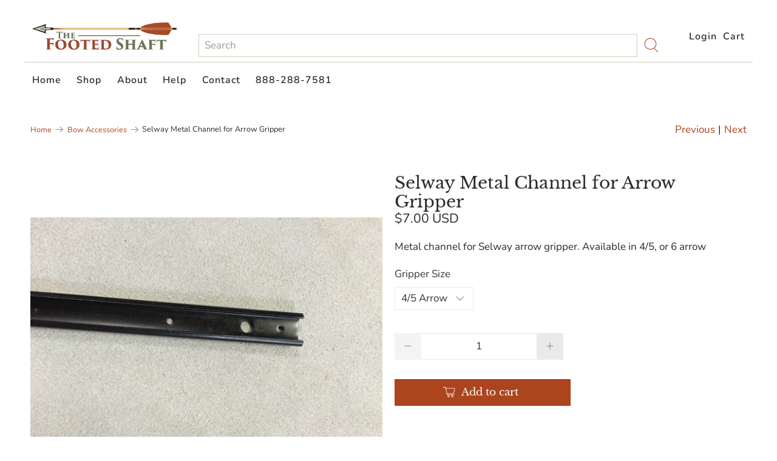

--- FILE ---
content_type: text/javascript
request_url: https://footedshaft.com/cdn/shop/t/16/assets/boost-pfs-instant-search.js?v=90369336177179290381684295504
body_size: -217
content:
var boostPFSInstantSearchConfig={search:{}};(function(){BoostPFS.inject(this),SearchInput.prototype.customizeInstantSearch=function(suggestionElement,searchElement,searchBoxId){suggestionElement||(suggestionElement=this.$uiMenuElement),searchElement||(searchElement=this.$element),searchBoxId||(searchBoxId=this.id)},BoostPFS.prototype.beforeBuildSearchBox=function(id){var cloneSearchBar=jQ(id).clone();jQ(id).replaceWith(cloneSearchBar),Utils.InstantSearch.isFullWidthMobile()&&(jQ(id).removeAttr("autofocus"),jQ(id).is(":focus")&&jQ(id).blur())},BoostPFS.prototype.afterCloseSuggestionMobile=function(searchBoxId,isCloseSearchBox){isCloseSearchBox&&(jQ(".mobile-search").hide(),jQ("body").attr("style",""))};var bindEvents=InstantSearchStyle3.prototype.bindEvents;InstantSearchStyle3.prototype.bindEvents=function(){bindEvents.call(this);var self=this;jQ(".header__link.action-area__link").off("click").click(function(e){e.preventDefault(),jQ(".search__fields input").focus(),self.openSuggestionStyle3(),jQ(".js-search-popup").addClass("boost-hidden")})}})();
//# sourceMappingURL=/cdn/shop/t/16/assets/boost-pfs-instant-search.js.map?v=90369336177179290381684295504


--- FILE ---
content_type: text/javascript; charset=utf-8
request_url: https://footedshaft.com/products/selway-metal-channel-for-arrow-gripper.js
body_size: 634
content:
{"id":7118614397101,"title":"Selway Metal Channel for Arrow Gripper","handle":"selway-metal-channel-for-arrow-gripper","description":"\u003cp\u003eMetal channel for Selway arrow gripper. Available in 4\/5, or 6 arrow\u003c\/p\u003e","published_at":"2022-02-14T01:25:35-07:00","created_at":"2022-02-14T01:25:35-07:00","vendor":"Selway Archery","type":"Quivers","tags":[],"price":700,"price_min":700,"price_max":700,"available":true,"price_varies":false,"compare_at_price":null,"compare_at_price_min":0,"compare_at_price_max":0,"compare_at_price_varies":false,"variants":[{"id":41339986018477,"title":"4\/5 Arrow","option1":"4\/5 Arrow","option2":null,"option3":null,"sku":"30220-4","requires_shipping":true,"taxable":true,"featured_image":null,"available":true,"name":"Selway Metal Channel for Arrow Gripper - 4\/5 Arrow","public_title":"4\/5 Arrow","options":["4\/5 Arrow"],"price":700,"weight":28,"compare_at_price":null,"inventory_management":"shopify","barcode":"86018477","requires_selling_plan":false,"selling_plan_allocations":[]},{"id":41339986084013,"title":"6 Arrow","option1":"6 Arrow","option2":null,"option3":null,"sku":"30220-6","requires_shipping":true,"taxable":true,"featured_image":null,"available":true,"name":"Selway Metal Channel for Arrow Gripper - 6 Arrow","public_title":"6 Arrow","options":["6 Arrow"],"price":700,"weight":28,"compare_at_price":null,"inventory_management":"shopify","barcode":"86084013","requires_selling_plan":false,"selling_plan_allocations":[]}],"images":["\/\/cdn.shopify.com\/s\/files\/1\/0597\/0683\/5117\/products\/channel.jpg?v=1651936353"],"featured_image":"\/\/cdn.shopify.com\/s\/files\/1\/0597\/0683\/5117\/products\/channel.jpg?v=1651936353","options":[{"name":"Gripper Size","position":1,"values":["4\/5 Arrow","6 Arrow"]}],"url":"\/products\/selway-metal-channel-for-arrow-gripper","media":[{"alt":null,"id":23772877783213,"position":1,"preview_image":{"aspect_ratio":1.0,"height":800,"width":800,"src":"https:\/\/cdn.shopify.com\/s\/files\/1\/0597\/0683\/5117\/products\/channel.jpg?v=1651936353"},"aspect_ratio":1.0,"height":800,"media_type":"image","src":"https:\/\/cdn.shopify.com\/s\/files\/1\/0597\/0683\/5117\/products\/channel.jpg?v=1651936353","width":800}],"requires_selling_plan":false,"selling_plan_groups":[]}